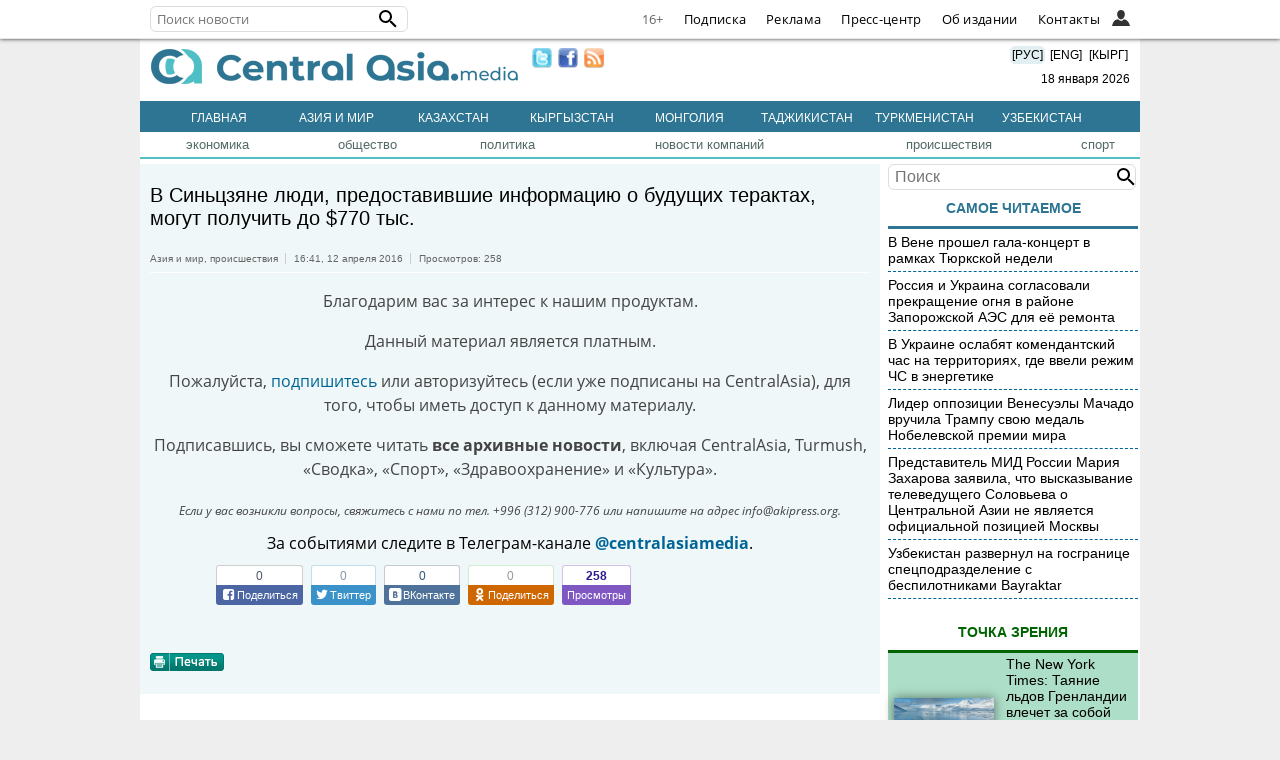

--- FILE ---
content_type: text/html; charset=UTF-8
request_url: https://centralasia.media/news:1118927/
body_size: 55737
content:
<!DOCTYPE HTML>
<html>

<head>
    <title>CentralAsia: В Синьцзяне люди, предоставившие информацию о будущих терактах, могут получить до $770 тыс.</title>
    <link type="image/png" href="/img/ca-icon.png" rel="icon">
    <meta name="viewport" content="width=device-width, initial-scale=1">
    <META http-equiv="content-type" content="text/html; charset=utf-8">
    <meta name='yandex-verification' content='404575365a7c71ae' />
    <meta name="apple-itunes-app" content="app-id=1136576705">
    <meta content="all" name="robots">
    <link rel='canonical' href='https://centralasia.media/news:1118927'>
            <meta content='article' property='og:type'>
            <meta content='В Синьцзяне люди, предоставившие информацию о будущих терактах, могут получить до $770 тыс.' name='keywords'>
            <meta content='В Синьцзяне люди, предоставившие информацию о будущих терактах, могут получить до $770 тыс.' name='description'>
            <meta name='twitter:card' content='summary_large_image'>
            <meta name='twitter:site' content='@Centrasia'/>
            <meta name='twitter:url' content='https://centralasia.media/news:1118927'/>
            <meta name='twitter:title' content='В Синьцзяне люди, предоставившие информацию о будущих терактах, могут получить до $770 тыс.'/>
            <meta name='twitter:image:src' content='https:/uiall-img/so_CANEWS.png'/>
            <meta name='twitter:description' content='В Синьцзяне люди, предоставившие информацию о будущих терактах, могут получить до $770 тыс.'/>

            <meta property='og:image' content='https:/uiall-img/so_CANEWS.png'/>
            <meta property='og:title' content='В Синьцзяне люди, предоставившие информацию о будущих терактах, могут получить до $770 тыс.'/>
            <meta property='og:url' content='https://centralasia.media/news:1118927'/>
            <meta property='og:description' content='В Синьцзяне люди, предоставившие информацию о будущих терактах, могут получить до $770 тыс.'/>
            <meta property='article:published_time' content='2016-04-12T16:41:03+06:00'>    <meta property="fb:app_id" content="1181946218862793" />
    <link rel="alternate" type="application/rss+xml" href="https://centralasia.media/rss/" title="CentralAsia RSS feeds">
    <script src="//st-1.akipress.org/js/jquery-1.11.2.min.js"></script>
    <script type='text/javascript' src='//st-1.akipress.org/js/lightbox3.min.js'></script>
    <link href='//st-1.akipress.org/css/lightbox_02.css' rel='stylesheet'>
    <link rel="stylesheet" href="/uiall-font/fontellokg/css/kg.css">
    <link href='/css/style.css?v1.5.1' rel='stylesheet'>
    <script src="/uiall-js/addtocopy2.js?version=1"></script>
    <script src="/js/calendar.js" type="text/javascript"></script>

    <script>
        (function(i, s, o, g, r, a, m) {
            i['GoogleAnalyticsObject'] = r;
            i[r] = i[r] || function() {
                (i[r].q = i[r].q || []).push(arguments)
            }, i[r].l = 1 * new Date();
            a = s.createElement(o),
                m = s.getElementsByTagName(o)[0];
            a.async = 1;
            a.src = g;
            m.parentNode.insertBefore(a, m)
        })(window, document, 'script', '//www.google-analytics.com/analytics.js', 'ga');
        ga('create', 'UA-179005-26', 'auto');
        ga('send', 'pageview');
    </script>

    <script async src="https://www.googletagmanager.com/gtag/js?id=G-ZMW4L3KL6T"></script>
    <script>
        window.dataLayer = window.dataLayer || [];

        function gtag() {
            dataLayer.push(arguments);
        }
        gtag('js', new Date());
        gtag('config', 'G-ZMW4L3KL6T');
    </script>
    <script async src='//online.akipress.org/counter/?getjs&v1_3'></script>
        <link rel='stylesheet' href='/uiall-css/aki_cast/2/css.css?1'>
        <script type='text/javascript' src='/uiall-css/aki_cast/2/js.js?11'></script>
        <link rel='stylesheet' type='text/css' href='/uiall-css/aki_gallery/aki_gallery.css?1'>
        <script src='/uiall-css/aki_gallery/aki_gallery.js?11'></script>
            <script>
        $(document).ready(function(d) {
            parametr = {
                auto: false,
                start: 0,
                intensiv: 5
            }
            d(".tophot li").mouseover(function() {
                if (d(this).hasClass("here")) {} else {
                    d(".tophot li").removeClass("here");
                    d(this).addClass("here");
                    bem = d(this).attr("id");
                    d(".main-hot .img:visible").fadeOut(300, function() {});
                    d("#imgfor" + bem).fadeIn(300)
                }
            });
            var myInterval = setInterval(triggerclick, parametr.intensiv * 1000);

            function triggerclick() {
                if (parametr.auto) {
                    ret = Math.floor(Math.random() * 3);
                } else {
                    (parametr.start < 3) ? parametr.start = parametr.start + 1: parametr.start = 0;
                    ret = parametr.start;
                }
                d(".tophot li:eq(" + ret + ")").trigger("mouseover");
            }
            d('.main-hot').mousemove(function() {
                clearInterval(myInterval)
            });
            d('.main-hot').mouseleave(function() {
                clearInterval(myInterval)
                myInterval = setInterval(triggerclick, parametr.intensiv * 1000)
            });
        });
    </script>
    <script src="/js/raySlider.js"></script>
    <script type="text/javascript">
        $(document).ready(function() {
            $("#events").raySlider({
                speed: 4500,
                auto: true
            });
            $("#showHideContent").click(function() {
                if ($(".content").is(":hidden")) {
                    $(".content").css({
                        "display": "table-row"
                    });
                } else {
                    $(".content").css({
                        "display": "none"
                    });
                }
                return false;
            });
            $("#newstext").addtocopy();
        });
    </script>
    <script>
        var akiv = "59427385.1768750054-9311563225dc5a23781f3e1a921cc7ab";

        function aki_st_ison() {
            try {
                return 'localStorage' in window && window['localStorage'] !== null;
            } catch (e) {
                console.warn("st off o_O");
                return false;
            }
        }

        function aki_st_set(k, v) {
            if (!aki_st_ison()) {
                return false;
            }
            try {
                localStorage["aki." + k] = v;
            } catch (e) {
                if (e == QUOTA_EXCEEDED_ERR) {
                    console.warn("st full >_<");
                    return false;
                }
            }
            return true;
        }

        function aki_st_get(k) {
            if (!aki_st_ison()) {
                return false;
            }
            var v = localStorage["aki." + k];
            if (v === null) {
                console.warn("st key null -_-");
                return false;
            }
            return v;
        }
        var akiuid = aki_st_get("uid");
        if (!akiuid && aki_st_set("uid", akiv)) {
            akiuid = akiv;
        }
    </script>
    <style>
        .tag-banner {
            text-align: center;
        }

        .tag-banner img {
            width: 100%;
            max-width: 700px;
            height: auto;
        }

        .special-text-block {
            padding: 20px;
            border-top: 1px solid #444;
            border-bottom: 1px solid #444;
            font-size: 0.9rem;
            margin: 10px 20px 30px;
        }

        .special-text-block a {
            color: #0414ce;
        }

        @media (max-width: 1005px) and (min-width: 761px) {
            .corona_map iframe {
                height: 800px;
            }
        }

        @media (max-width: 430px) {
            .corona_map iframe {
                height: 600px;
            }
        }

        @media (max-width: 744px) and (min-width: 431px) {
            .corona_map iframe {
                height: 750px;
            }
        }
    </style>
        <script async src="https://pagead2.googlesyndication.com/pagead/js/adsbygoogle.js?client=ca-pub-6608006647539426" crossorigin="anonymous"></script>
    <script>
        window.yaContextCb = window.yaContextCb || []
    </script>
    <script src="https://yandex.ru/ads/system/context.js" async></script>
</head>

<body>
    <script type="text/javascript">
    $(function() {
        const $menu = $('.l');
        $(document).mouseup(e => {
            if (!$menu.is(e.target) && $menu.has(e.target).length === 0) { // if the target of the click isn't the container nor a descendant of the container
                 $menu.find(".openCloseElem").each(function () {
                    document.getElementById(this.id).classList.add('nav-hide');
                });
            }
        });
	$(".openCloseElemBtn").click(function () { 
		var elem = $(this).next().attr("id");
            	var menuElem = document.getElementById(elem);
          	if(menuElem.className.indexOf('nav-hide') > 0) {
			$menu.find(".openCloseElem").each(function () {
                    		document.getElementById(this.id).classList.add('nav-hide');
                	});
-               	menuElem.classList.remove('nav-hide');
		} else {            
            		menuElem.classList.add('nav-hide');
          	}
        });
        /*$menu.mouseenter(function () {
            var elem = $(this).find(".openCloseElem").attr("id");
            var menuElem = document.getElementById(elem);
            menuElem.classList.remove('nav-hide');
        });
        $('.l').mouseleave(function () {
            var elem = $(this).find(".openCloseElem").attr("id");
            var menuElem = document.getElementById(elem);
            menuElem.classList.add('nav-hide');
        });*/
        var searchFieldWidth = 180;
        $(".crosstop-search input[type=text]").focusin(function () {
            if($(window).width() < 740) {
                $(".crosstop-search").animate({
                    "width": "100%",
                    "margin-left": 0
                });
                $(".cl").css({display: "none"});
            }
        });
        $(".crosstop-search input[type=text]").focusout(function (){
            if($(window).width() < 740) {
                $(".crosstop-search").animate({
                    "width": searchFieldWidth + "px",
                    "margin-left": "38px"
                });
                $(".cl").css({display: "block"});
            }       
    		});
    });
</script>
<style>
	.crosstop ul, .crosstop ul li {
		padding: 0;
		margin: 0;
		list-style: none;
	}
	.crosstop ul a {
		color: #000;
		text-decoration: none;
	}
	.crosstop-fixed {
		height: 38px;
	}
    .crosstop {
        margin: 0 auto;
        width: 100%;
        position: fixed;
        z-index: 11;
        height: 38px;
        line-height: 38px;
        background-color: #fff;
        border-bottom: 1px solid #e6e6e6;
        font-family: opensans;
        font-size: 13px;
        top:0;
        box-shadow: 0 0 4px rgba(0,0,0,0.8);
    }
    .crosstopBody {
        max-width:1000px; 
        margin:0 auto;
        position: relative;
    }
    .crosstop ul.menuRight {
        display: flex;
        justify-content: flex-end;
        float: right;
    }
    .crosstop .iconInHeader .user {
        background-image: url("/uiall-img/whoiswho/userFilled.svg");
        height: 18px;
        position: absolute;
        top: 10px;
        width: 18px;
        background-repeat: no-repeat;
        background-size: contain;
        cursor: pointer;
        right: 25px;
    }
    .crosstop .iconInHeader:hover .user {
        background-image:url("/uiall-img/whoiswho/user.svg");
    }
    .crosstop ul.menuRight > li {
        border-bottom: medium none transparent;
        color: #333;
        font-size: 1em;
        height: auto;
        letter-spacing: 0.3px;
        padding: 0 10px;
        line-height: 38px;
        display: inline;
    }
    .crosstop ul.menuRight > li a:hover {
        border-bottom: 2px solid #333;
    }
    #crosstop-enter-form, #crosstopUserInfo {
        position: absolute;
        width: 250px;
        right: 0;
        background-color: #fff;
        border: 1px solid #e6e6e6;
        border-top-width: 0;
        overflow: hidden;
        padding: 0;
        top: 38px;
        z-index: 99;
        line-height:1.5;
    }
    #crosstop-enter-form > div{
        padding:10px;
        overflow:hidden;
    }
    #crosstop-enter-form input[type="text"], #crosstop-enter-form input[type="password"] {
        width: 100%;
        border: 1px solid #CCC;
        box-sizing: border-box;
        -moz-box-sizing: border-box;
        -webkit-box-sizing: border-box;
        -ms-box-sizing: border-box;
        padding: 5px 10px;
        margin:5px 0;
        border-radius: 4px;
        -moz-border-radius: 4px;
        -webkit-border-radius: 4px;
        -khtml-border-radius: 4px;
    }
    #crosstop-enter-form input[type="submit"]{
        background: #d32323;
        color: white;
        float: left;
        padding: 10px 15px;
        border: none;
    }
    #crosstop-enter-form input[type="submit"]:hover{
        background: #FC7573;
    }
    #crosstop-enter-form > div > div{
        float:right;
    }
    #crosstop-enter-form > div > div > div > a{
        font-size: 11px!important;
        line-height: 1.5;
    }
    .crosstop-search {
        float: left;
        margin: 6px 0 6px 0;   
        width: 250px;
	line-height: 1;
    }
    .crosstop-search form {
        -webkit-box-sizing: border-box;
        -moz-box-sizing: border-box;
        box-sizing: border-box;
        margin: 0;
        background: transparent;
        position: relative;
        line-height: 16px;
        color: #000;
        display: inline-block;
        width:100%;
    }
    .crosstop-search input[type="text"] {
        font-family: inherit;
        font-size: 1em;
        line-height: 18px;
        display: inline-block;
        padding: 3px 0 3px 6px;
        border: 1px solid #ddd;
        border-radius: 6px;
        width: 100%;
        background-color: #fff;
    }
    .crosstop-search button {
        display: inline-block;
        position: absolute;
        top: 1px;
        right: 0;
        vertical-align: middle;
        overflow: visible;
        background: transparent;
        border: 0 none;
        margin: 0;
        padding: 0;
        cursor: pointer;
        outline: 0;
        -webkit-appearance: button;
    }
    .crosstop .nav svg { width:24px; height:24px; }
    .crosstop .nav button, .crosstop .iconInHeader {
        position: absolute;
        z-index: 1;
        overflow: visible;
        background: transparent;
        border: 0 none;
        padding: 0;
        cursor: pointer;
        outline: 0;
        -webkit-appearance: button;
        height: 38px;
        width: 50px;
        margin: 0 0 0 -15px;
        line-height: 1;
    }
    .crosstop .nav .sr-only {
        position: absolute;
        width: 1px;
        height: 1px;
        margin: -1px;
        overflow: hidden;
        padding: 0;
        border: 0 none;
        clip: rect(0px,0px,0px,0px);
    }
    .crosstop .nav .projects-nav {
        width: 500px;
        max-width: 100%;
        max-height: 100%;
        position: absolute;
        top: 38px;
        left: 0;
        z-index: 1;
    }
    .crosstop .nav ul.menu-row {
        margin: 0;
        padding: 14px 10px 4px;
        border: 1px solid rgba(97,97,97,0.2);
        overflow: hidden;
        background-color:#fff;
    }
    .crosstop .nav ul.menu-row:first-child {
        border-bottom: 1px solid #e6e6e6;
        border-top: none;
    }
    .crosstop .nav ul.menu-row:last-child {
        padding-top: 8px;
        padding-bottom: 10px;
        border-top: none;
    }
    .crosstop .nav ul.menu-row li {
        float: left;
        width: 50%;
    }
    .crosstop .nav ul.menu-row a, #crosstopUserInfo ul li {
        color: #616161;
        display: block;
        padding: 4px 0;
        margin: 0 8px;
        line-height: 22px;
    }
    .crosstop .nav ul.menu-row a:hover {
        color: #333;
    }
    .crosstop .nav-hide {
        display: none;
    }
    .crosstop .av {
        width: auto;
        height: 36px;
        border-radius: 50%;
        margin: 2px;
        cursor: pointer;
    }
    #crosstopUserInfo {
        width: auto;
        padding: 10px;
    }
    .crosstop .bold {
        font-weight: bold;
    }
    .crosstop .age {
    	color: #666!important;
    }
@font-face {font-family:"opensans";font-weight: normal;src: url(https://st-1.akipress.org/uiall-font/fonts/wfo-OpenSans-Regular.woff);font-display: swap;}
@font-face {font-family:"opensans";font-weight: bold;src: url(https://st-1.akipress.org/uiall-font/fonts/wfo-OpenSans-Bold.woff);font-display: swap;}
@font-face {font-family:"opensans";font-style:italic;src: url(https://st-1.akipress.org/uiall-font/fonts/wfo-OpenSans-Italic.woff);font-display: swap;}
    @media (max-width: 1500px) {
        .crosstopBody { width: 100%; }
        .crosstopBody > div { margin: 0 10px; }
         
    }
    @media (max-width: 1040px) {
        .hideLink { display: none!important; }
    }
    @media (max-width: 740px) {
        .crosstop-search { width: 130px; }
    }

</style>
<div class='crosstop-fixed'><div class='crosstop'>
<div class='crosstopBody'>
<div>


<div  class='crosstop-search'><form method='POST' action='/news:1118927/'><input type='text' name='find' placeholder='Поиск новости' value=''><button title='Поиск новости' type='submit' role='button'><svg style='width:24px;height:24px;display:block;' viewBox='0 0 24 24' xmlns='http://www.w3.org/2000/svg'><path d='M9.5,3A6.5,6.5 0 0,1 16,9.5C16,11.11 15.41,12.59 14.44,13.73L14.71,14H15.5L20.5,19L19,20.5L14,15.5V14.71L13.73,14.44C12.59,15.41 11.11,16 9.5,16A6.5,6.5 0 0,1 3,9.5A6.5,6.5 0 0,1 9.5,3M9.5,5C7,5 5,7 5,9.5C5,12 7,14 9.5,14C12,14 14,12 14,9.5C14,7 12,5 9.5,5Z'></path></svg></button></form></div>
<ul class='menuRight'>
	<li class='cl age'>16+</li>
	<li class='hideLink'><a href='//subscribe.akipress.org/?place=crosstop'>Подписка</a></li>
	<li class='hideLink'><a href='//reklama.akipress.org/'>Реклама</a></li>
	<li class='hideLink'><a href='//presscenter.akipress.org/?place=crosstop'>Пресс-центр</a></li>
   
	<li class='hideLink'><a href='/disclamer/?place=crosstop'>Об издании</a></li>
	<li class='hideLink'><a href='/about/?place=crosstop'>Контакты</a></li>
	 <li class='l cl'>
		<button class='iconInHeader openCloseElemBtn'><span class='user'></span></button> 
		<div id='crosstopAuth' class='openCloseElem nav-hide'>            
			<form id='crosstop-enter-form' method='POST' action='/yellow.aki/regauth1.php'>
				<input type='hidden' name='_import_redirect' value='centralasia.media/news:1118927/'>
				<div>
					<input type='text' name='_am' placeholder='Email' value=''>
				 	<input type='password' name='_ap' placeholder='Пароль' value=''>
					<p style='margin: 5px 0;'><input type='checkbox' name='_ar' >Чужой компьютер</p>
					<input type='submit' class='crosstop-auth' value='войти'> 
					<div>
						<div><a href='/news:1118927//account/#forg'>Забыл пароль?</a></div>
						<div><a href='/news:1118927//account/#reg'>Регистрация</a></div>
					</div>
					<div style='clear: both'></div>
				</div>				
			</form>
		</div>						
	</li>
</ul>
</div>
</div>
</div>
</div>
    <style>
        .crosstop {
            z-index: 10;
        }
    </style>
    <div class="wrapper">
        <ins data-revive-zoneid="234" data-revive-ct0="INSERT_ENCODED_CLICKURL_HERE" data-revive-id="64c128dda166fb7995676143ecac3c66"></ins>        <div class='header' id='header'>
            <div class="logo">
                <a href="/"><img border="0" alt="CentralAsia.media" src="/img/centralasia.png"></a>
                <div class="adaptmenu">
                    <ul>
                        <li class='noactive' style='color:#fff;'><a href="/">Главная</a></li>
                        <li class='noactive'>
		    <a href='/country:5/' >Азия и мир</a>
		</li><li class='noactive'>
		    <a href='/country:1/' >Казахстан</a>
		</li><li class='noactive'>
		    <a href='/country:4/' >Кыргызстан</a>
		</li><li class='noactive'>
		    <a href='/country:7/' >Монголия</a>
		</li><li class='noactive'>
		    <a href='/country:2/' >Таджикистан</a>
		</li><li class='noactive'>
		    <a href='/country:6/' >Туркменистан</a>
		</li><li class='noactive'>
		    <a href='/country:3/' >Узбекистан</a>
		</li>                    </ul>
                </div>
            </div>
            <div class='lnmob'>
                <span class="langchange" onclick="window.location='/'" style="background: #e1eff3;">[РУС]</span>
                <span class="langchange" onclick="window.location='//akipress.com'">[ENG]</span>
                <span class="langchange" onclick="window.location='//barakelde.org'">[КЫРГ]</span>
                <div style="padding:10px 0 5px 0"></a>&nbsp;&nbsp;18&nbsp;января&nbsp;2026</div>
            </div>
            <div style='margin:10px;'>
                <a href="//twitter.com/Centrasia" target="_blank"><img border="0" width="20" src="/img/twitter.png" style="float: left; padding: 0 3px;"></a>
                <a href="//www.facebook.com/centralasian" target="_blank"><img border="0" width="20" src="/img/facebook.png" style="float: left; padding: 0 3px;"></a>
                <a href="/rss/"><img border="0" width="20" src="/img/rss.jpg" style="float: left; padding: 0 3px;"></a>
            </div>
        </div>
                <div>
            <div class="regmenu">
                <ul>
                    <li class='noactive' style='color:#fff;'><a href="/">Главная</a></li>
                    <li class='noactive' style='color:#fff;'>
            <a href='/country:5' >Азия и мир</a>
        </li><li class='noactive' style='color:#fff;'>
            <a href='/country:1' >Казахстан</a>
        </li><li class='noactive' style='color:#fff;'>
            <a href='/country:4' >Кыргызстан</a>
        </li><li class='noactive' style='color:#fff;'>
            <a href='/country:7' >Монголия</a>
        </li><li class='noactive' style='color:#fff;'>
            <a href='/country:2' >Таджикистан</a>
        </li><li class='noactive' style='color:#fff;'>
            <a href='/country:6' >Туркменистан</a>
        </li><li class='noactive' style='color:#fff;'>
            <a href='/country:3' >Узбекистан</a>
        </li>                </ul>
            </div>
        </div>
        <table class='TOPMENU' width='1000' cellspacing='0' cellpadding='0'>
    <tr><td ><a href='/category:1/'>экономика</a></td><td ><a href='/category:2/'>общество</a></td><td ><a href='/category:3/'>политика</a></td><td ><a href='/category:4/'>новости компаний</a></td><td ><a href='/category:6/'>происшествия</a></td><td ><a href='/category:8/'>спорт</a></td></tr>
</table>                <div><div id="maincontent"><div class="blocks article-text-1118927">
	<div class="gg"><ins data-revive-zoneid="73" data-revive-ct0="{clickurl_enc}" data-revive-id="64c128dda166fb7995676143ecac3c66"></ins></div>
	<div style="font-size: 20px;margin:10px 0 15px 0;">
                В Синьцзяне люди, предоставившие информацию о будущих терактах, могут получить до $770 тыс.</div>
	<ul class='newsToolbar'>
  		<li style='padding:0 4px 0 0; border-left:none;'><a href='/country:5/'>Азия и мир</a>, <a  href='/category:6/'>происшествия</a></li>
		<li>16:41,&nbsp;12 апреля 2016</li>
		<li>Просмотров:&nbsp;258</li>
					</ul>
	<div class='newstext' id='newstext'><div style='text-align:center;color:#444;'>
      <p>Благодарим вас за интерес к нашим продуктам.</p>
      <p>Данный материал является платным.</p>
      <p>Пожалуйста, <a href='http://subscribe.akipress.org/' target='blank'>подпишитесь</a> или авторизуйтесь (если уже подписаны на CentralAsia), для того, чтобы иметь доступ к данному материалу.</p>
	<p>Подписавшись, вы сможете читать <b>все архивные новости</b>, включая CentralAsia, Turmush, «Сводка», «Спорт», «Здравоохранение» и «Культура».</p>
      <i style='font-size: 0.75rem;'>Если у вас возникли вопросы, свяжитесь с нами по тел. +996 (312) 900-776 или напишите на адрес info@akipress.org.</i>
      <!--# include virtual="/aki6/embed-subs.php?news:1118927/&inpack=3" wait="yes"-->
      </div><div style='text-align: center;margin: 0.5em auto;'>За событиями следите в Телеграм-канале <a href='https://t.me/centralasiamedia'><strong>@centralasiamedia</strong></a>.</div></div><div class='share-aki-btns aki-show-mobile small-aki-btns '>
                <script>
                    var news = {"thumb":"https:\/uiall-img\/so_CANEWS.png","title":"\u0412 \u0421\u0438\u043d\u044c\u0446\u0437\u044f\u043d\u0435 \u043b\u044e\u0434\u0438, \u043f\u0440\u0435\u0434\u043e\u0441\u0442\u0430\u0432\u0438\u0432\u0448\u0438\u0435 \u0438\u043d\u0444\u043e\u0440\u043c\u0430\u0446\u0438\u044e \u043e \u0431\u0443\u0434\u0443\u0449\u0438\u0445 \u0442\u0435\u0440\u0430\u043a\u0442\u0430\u0445, \u043c\u043e\u0433\u0443\u0442 \u043f\u043e\u043b\u0443\u0447\u0438\u0442\u044c \u0434\u043e $770 \u0442\u044b\u0441.","url":"https:\/\/centralasia.media\/news:1118927"};
                    var api_id = "770731229642973";
                </script>

                <iframe src="https://www.facebook.com/plugins/like.php?href=https://centralasia.media/news:1118927&width=62&layout=box_count&action=like&size=small&share=false&height=65&appId=770731229642973" width="62" height="65" style="border:none;overflow:hidden" scrolling="no" frameborder="0" allowfullscreen="true" allow="autoplay; clipboard-write; encrypted-media; picture-in-picture; web-share"></iframe>

                <div>
                    <div id="facebook_share_counter_block"><span>0</span><div class="share-arrow-down"></div></div>
                    <a href="javascript:void(0);" class="fontello-icon-facebook-1 facebook_share_btn" id="facebook_share_btn"><span>Поделиться</span></a>
                </div>
                <div>
                    <div id="twitter_share_counter_block"><span>0</span><div class="share-arrow-down"></div></div>
                    <a href="javascript:void(0);" id="twitter_share_btn" class="fontello-icon-twitter-3 twitter_share_btn"><span>Твиттер</span></a>
                </div>
                <div>
                    <div id="vk_share_counter_block"><span>0</span><div class="share-arrow-down"></div></div>
                    <a href="javascript:void(0);" id="vk_share_btn" class="fontello-icon-vkontakte-rect-1 vk_share_btn"><span>ВКонтакте</span></a>
                </div>
                <div>
                    <div id="ok_share_counter_block"><span>0</span><div class="share-arrow-down"></div></div>
                    <a href="javascript:void(0);" id="ok_share_btn" class="fontello-icon-odnoklassniki ok_share_btn"><span>Поделиться</span></a>
                </div>	
                <div>
                    <div id="view_counter_block"><span>258</span><div class="share-arrow-down"></div></div>
                    <a href="javascript:void(0);" id="view_btn"><span>Просмотры</span></a>
                </div>
            </div>
            <button class="share-fab aki-visible-xs aki-visible-sm" id="aki_share_fab" data-url="https://centralasia.media/news:1118927" data-lang="ru">
                <span></span>
            </button><div style='padding: 10px 0;'>
                <a target='blank'  href='/print:1118927'>
                    <img border='0' alt='print' src='//st-1.akipress.org/akipress.com/print_rus.png'>
                </a>
            </div><div class='ggInNews'>
                    <ins data-revive-zoneid='104' data-revive-ct0='{clickurl_enc}' data-revive-id='64c128dda166fb7995676143ecac3c66'></ins>
                </div>
					<div id='id-C-A-1716114-8-1'></div>
					<script>window.yaContextCb.push(()=>{
					Ya.Context.AdvManager.renderWidget({
						renderTo: 'id-C-A-1716114-8-1',
						blockId: 'C-A-1716114-8'
					})
					})</script>
				</div>
<div id='scroll_load_aki_news'>
</div>

    <div id="aki_native_ad_cont">
        <a target="_top" href="javascript:;"></a>
        <script type="text/javascript" src="/uiall-js/aki_native.js"></script>
        <script type="text/javascript">
            var aki_n_a_v_n = readCookie("aki_n_a_v_n");
            if (aki_n_a_v_n == null) {
                createCookie("aki_n_a_v_n", 1, 24, "ca-news.org");
            } else {
                if (aki_n_a_v_n >= 100) {
                    aki_n_a_v_n = 0;
                }
                createCookie("aki_n_a_v_n", ++aki_n_a_v_n, 24, "ca-news.org");
            }
        </script>
                <link rel="stylesheet" type="text/css" href="/uiall-css/aki_native.css">
        <script type="text/javascript"
                src="//bulbul.kg/native_ad/?aki_navn=1&aki_navid=&pid=9&t=1768750054&owner=centralasia.media&referer=centralasia.media/news:1118927/&zone=newstext&nid=1118927"></script>
            </div>
<script type="text/javascript">
	var scrollLoadBannerPos = 2;
    function akiNewsScrollLoad(targetId, projectId, newsId, from, newsTitle, loadUrl, newsBodyClassNames, limit) {
        //Keep declared with empty body if you don't need extra actions after loading
        function actionsOnScrollLoad(newsId) {

        }
        function change_url(page, url) {
            if (typeof (history.pushState) != 'undefined') {
                var obj = { Page: page, Url: url };
                history.pushState(obj, obj.Page, obj.Url);
                //          history.replaceState({}, '', obj.Url);
            }
        }

        function load_news(){
            var loader = $('<div/>', {'class': 'lds-dual-ring'});
            var newsItem = $('<div/>', {'class': newsBodyClassNames});
            newsItem.append(loader);
            targetCont.append(newsItem);
            newsLoading = true;
            var newsIds = [];
            for(var i=0;i<newsList.length;i++){
                newsIds.push(newsList[i].id);
                //console.log(i+":"+newsCurrent+": "+newsList[i].id);
            }
            $.ajax({
                url: loadUrl,
                method: 'GET',
                data: {pid: projectId, nids: newsIds.join(",")},
                dataType: 'json'
            }).done(function(data) {
                if(data.success) {
                    newsItem.removeClass('scroll-loading').html(data.html);
                    newsList[newsLoadedCnt] = {id: data.id, title: data.title, top: newsItem.offset().top, bot: (newsItem.offset().top + newsItem.height()), urlp: newsUrlSuff};
                    actionsOnScrollLoad(data.id);
                    newsLoadedCnt++;
                    newsLoading = false;
			//Show banner at pos
			  var scrollLoadBannerEl = $(".scroll-load-banner.pos-"+scrollLoadBannerPos);
			  if(scrollLoadBannerEl.length > 0 && newsLoadedCnt == scrollLoadBannerPos) {
				  $(scrollLoadBannerEl).insertAfter(newsItem);
				  scrollLoadBannerEl.css("display", "block");
			  }
                } else {
                    newsItem.removeClass('scroll-loading').empty();
                }
            }).fail(function() {
                newsItem.removeClass('scroll-loading').empty();
            });
        }

        var windowHeight = $(window).height();
        var scrollCenter = $(window).scrollTop() + window.innerHeight/2;
        var targetCont = $(targetId);
        if(targetCont === undefined || targetCont.length === 0) {
            return;
        }
        var newsLimit = limit!==undefined?limit:3;//Default is 3
        var newsLoadedCnt = 1;
        var scrollTop = 0;
        var isBottom = 0;
        var newsLoading = false;
        var newsList = [];
        var newsVisited = [];
        var targetOffTop = targetCont.offset().top;
        newsList[0] = {id: newsId, title: newsTitle, top: 0, bot: targetOffTop, urlp: '/'+location.search};
        var newsCurrent = 0;
        var newsUrlSuff = '/?from='+from+'&place=newsload';
        var newsLastChanged = 0;
        if(newsBodyClassNames===undefined) {
            newsBodyClassNames = 'aki-news-item';//Default class name for news item
        }

        $(window).scroll(function() {
            scrollTop = parseInt($(this).scrollTop());
            scrollCenter = scrollTop + windowHeight/2;
            isBottom = targetOffTop + targetCont.outerHeight() - windowHeight - 100;

            if(newsLoadedCnt < newsLimit && scrollTop >= isBottom && !newsLoading) {
                load_news();
            }
            for(var i = 0; i < newsList.length; i++) {
                if(scrollCenter > newsList[i].top && scrollCenter < newsList[i].bot) {
                    newsCurrent = i;
                    if(newsLastChanged !== newsCurrent) {
                        document.title = newsList[i].title;
                        var newsLng = '/news:';
                        change_url(newsList[i].title,  newsLng + (newsList[i].id) + newsList[i].urlp);
                        newsLastChanged = i;
                        if(newsVisited[newsList[i].id] !== 1) {
									online_func();
			            		ga('send', 'pageview', '/news:' + newsList[i].id + newsUrlSuff);
			            		aki_news_view_inc("/global--api/news/counter/views.php", projectId, newsList[i].id);
		                		newsVisited[newsList[i].id] = 1;
	                		}
                    }
                    break;
                }
            }
        });
    }
    $(document).ready(function() {
        akiNewsScrollLoad("#scroll_load_aki_news", 9, '1118927', 'centralasia', 'В Синьцзяне люди, предоставившие информацию о будущих терактах, могут получить до $770 тыс.', '/load/');
        /*var id = '1118927';
        if(id) {
            var hasRead_ca = localStorage.getItem('hasRead_ca');
            hasRead_ca = (hasRead_ca) ? JSON.parse(hasRead_ca) : [];
            console.log(hasRead_ca);
            if (!hasRead_ca.includes(id)) {
                hasRead_ca.push(id); //console.log(hasRead_ca);
                localStorage.setItem("hasRead_ca", JSON.stringify(hasRead_ca));
            }
        }*/
		$('.spoiler_text').hide(); $('.spoiler_title').click(function () { $(this).next().toggle(); $(this).parent('.spoiler').toggleClass('spoiler_open'); }); $('#convform-form .panel-body').hide(); $('.panel-header.convform-header').click(function () { $('#convform-form .panel-body').toggle(); $(this).toggleClass('open'); }); if (window.location.hash == '#exchange') { $('html, body').stop().animate({ 'scrollTop': $('#exchange').offset().top - 30 }, 200, 'swing'); } 
    });
</script>


</div>
	<div id="sidebar">
	<style>
	.search-right {
		position:relative;
	}
	.search-right input[name="query"] {
		font-family: inherit;
		font-size: 16px;
		line-height: 18px;
		display: inline-block;
		padding: 3px 0 3px 6px;
		border: 1px solid #ddd;
		border-radius: 6px;
		width: 96%;
	} 
	.search-right button {
		display:inline-block;
		position:absolute;
		top:1px;
		right:0;
		vertical-align:middle;
		overflow:visible;
		background:transparent;
		border:0 none;
		margin:0;
		padding:0;
		cursor:pointer;
		outline:0;
		-webkit-appearance:button;
	}
	</style>
	<div class="search-right">
		<form method="get" action="/search/" >
			<input type="hidden" name="place" value="canews-right"><input type="text" name="query" placeholder="Поиск" value="">
			<button title="Поиск" class="btn" type="submit" role="button">
				<svg style="width:24px;height:24px;display:block;" viewBox="0 0 24 24" xmlns="http://www.w3.org/2000/svg"><path d="M9.5,3A6.5,6.5 0 0,1 16,9.5C16,11.11 15.41,12.59 14.44,13.73L14.71,14H15.5L20.5,19L19,20.5L14,15.5V14.71L13.73,14.44C12.59,15.41 11.11,16 9.5,16A6.5,6.5 0 0,1 3,9.5A6.5,6.5 0 0,1 9.5,3M9.5,5C7,5 5,7 5,9.5C5,12 7,14 9.5,14C12,14 14,12 14,9.5C14,7 12,5 9.5,5Z"></path></svg>
			</button>
		</form>
	</div>
	<div class="gg"><ins data-revive-zoneid="2" data-revive-ct0="{clickurl_enc}" data-revive-id="64c128dda166fb7995676143ecac3c66"></ins></div>			<div id="adfox_167023531812122702"></div>
		<script>
			window.yaContextCb.push(()=>{
				Ya.adfoxCode.createAdaptive({
					ownerId: 375321,
					containerId: 'adfox_167023531812122702',
					params: {
						pp: 'g',
						ps: 'gdhd',
						p2: 'hyni'
					}
				}, ['desktop'], {
					tabletWidth: 830,
					phoneWidth: 480,
					isAutoReloads: false
				})
			})
		</script>
			<div class='most'>
                <div>
                    <div class='panel-header'>Самое читаемое</div>
                    <div class='clear'></div>
                </div>
                <div class='most-list'>
                    <div class='most-popular-list'><div style='border-bottom:1px dashed #006596; padding: 5px 0;'>
                        <a href='/news:2396387/?from=canews&place=topread'>
                            В Вене прошел гала-концерт в рамках Тюркской недели
                        </a>
                        <span style='color:#1C6295;font-size:9px;'>
                        </span>
				    </div><div style='border-bottom:1px dashed #006596; padding: 5px 0;'>
                        <a href='/news:2398206/?from=canews&place=topread'>
                            Россия и Украина согласовали прекращение огня в районе Запорожской АЭС для её ремонта 
                        </a>
                        <span style='color:#1C6295;font-size:9px;'>
                        </span>
				    </div><div style='border-bottom:1px dashed #006596; padding: 5px 0;'>
                        <a href='/news:2397607/?from=canews&place=topread'>
                            В Украине ослабят комендантский час на территориях, где ввели режим ЧС в энергетике
                        </a>
                        <span style='color:#1C6295;font-size:9px;'>
                        </span>
				    </div><div style='border-bottom:1px dashed #006596; padding: 5px 0;'>
                        <a href='/news:2397641/?from=canews&place=topread'>
                            Лидер оппозиции Венесуэлы Мачадо вручила Трампу свою медаль Нобелевской премии мира
                        </a>
                        <span style='color:#1C6295;font-size:9px;'>
                        </span>
				    </div><div style='border-bottom:1px dashed #006596; padding: 5px 0;'>
                        <a href='/news:2397686/?from=canews&place=topread'>
                            Представитель МИД России Мария Захарова заявила, что высказывание телеведущего Соловьева о Центральной Азии не является официальной позицией Москвы
                        </a>
                        <span style='color:#1C6295;font-size:9px;'>
                        </span>
				    </div><div style='border-bottom:1px dashed #006596; padding: 5px 0;'>
                        <a href='/news:2397726/?from=canews&place=topread'>
                            Узбекистан развернул на госгранице спецподразделение с беспилотниками Bayraktar
                        </a>
                        <span style='color:#1C6295;font-size:9px;'>
                        </span>
				    </div></div></div></div><div class="gg"><ins data-revive-zoneid="16" data-revive-ct0="{clickurl_enc}" data-revive-id="64c128dda166fb7995676143ecac3c66"></ins></div>		 
				<div class='panel-header' style='color: #006400; border-bottom: 3px solid #006400;'>точка зрения</div><table class='view'><tr>
                    <td><img class='img' width='100px' border='0' src='//st-1.akipress.org/cdn-st-0/qhn/F/3853437.158e62469a3b3e217bf31b23d2174fe7.250.jpg'>
                    <td><a href='/news:2397012/?from=canews&place=viewpoint'>The New York Times: Таяние льдов Гренландии влечет за собой климатические, экономические и геополитические последствия для всего мира</a><tr>
                    <td><img class='img' width='100px' border='0' src='//st-1.akipress.org/cdn-st-0/qhn/E/3850557.281a75d0bd705630c14501554770f3ae.250.jpg'>
                    <td><a href='/news:2395966/?from=canews&place=viewpoint'>Организация тюркских государств быстро становится важнейшим инструментом взаимодействия в Центральной Азии, - The National Interest</a><tr>
                    <td><img class='img' width='100px' border='0' src='//st-1.akipress.org/cdn-st-0/qhn/C/3846351.ace6ba9035a0f208e16ab6907ac52e3b.250.jpg'>
                    <td><a href='/news:2394784/?from=canews&place=viewpoint'>«Война изменится до неузнаваемости». Полковник Генштаба России — об уроках военных действий в Украине, переменах в армии и оружии будущего</a></table>		
    <div class='ui-exchange'>
        <div class='ui-exchange-title'>Курс валют</div>
        <div class='c ui-exchange-l'></div>
        <div class='ui-exchange-cell' style='width:15%;'>&nbsp;</div>
        <div class='ui-exchange-cell'><div class='ui-sprite ui-sprite-eu' style='margin:6px auto;'></div></div>
        <div class='ui-exchange-cell'><div class='ui-sprite ui-sprite-usd' style='margin:6px auto;'></div></div>
        <div class='ui-exchange-cell'><div class='ui-sprite ui-sprite-cny' style='margin:6px auto;'></div></div>
        <div class='ui-exchange-cell'><div class='ui-sprite ui-sprite-rub' style='margin:6px auto;'></div></div>
        <div class='c ui-exchange-l'></div>
        <div class='ui-exchange-cell' style='width:15%;'><div class='ui-sprite ui-sprite-kgz' style='margin:6px auto;'></div></div>
        <div class='ui-exchange-cell'>101.53</div>
        <div class='ui-exchange-cell'>87.45</div>
        <div class='ui-exchange-cell'>12.55</div>
        <div class='ui-exchange-cell'>1.12</div>
        <div class='c ui-exchange-l'></div>
        <div class='ui-exchange-cell' style='width:15%;'><div class='ui-sprite ui-sprite-kaz' style='margin:6px auto;'></div></div>
        <div class='ui-exchange-cell'>463.05</div>
        <div class='ui-exchange-cell'>466.22</div>
        <div class='ui-exchange-cell'>64.06</div>
        <div class='ui-exchange-cell'>7.61</div>
        <div class='c ui-exchange-l'></div>
        <div class='ui-exchange-cell' style='width:15%;'><div class='ui-sprite ui-sprite-tj' style='margin:6px auto;'></div></div>
        <div class='ui-exchange-cell'></div>
        <div class='ui-exchange-cell'></div>
        <div class='ui-exchange-cell'></div>
        <div class='ui-exchange-cell'></div>
        <div class='c ui-exchange-l'></div>
        <div class='ui-exchange-cell' style='width:15%;'><div class='ui-sprite ui-sprite-uz' style='margin:6px auto;'></div></div>
        <div class='ui-exchange-cell'>3286.53</div>
        <div class='ui-exchange-cell'>2888.39</div>
        <div class='ui-exchange-cell'>446.81</div>
        <div class='ui-exchange-cell'>42.81</div>
        <div class='c ui-exchange-l'></div>
        <div class='ui-exchange-cell' style='width:15%;'><div class='ui-sprite ui-sprite-tm' style='margin:6px auto;'></div></div>
        <div class='ui-exchange-cell'>4.17</div>
        <div class='ui-exchange-cell'>3.50</div>
        <div class='ui-exchange-cell'>0.53</div>
        <div class='ui-exchange-cell'>0.06</div>
        <br class='c'>
    </div>        <div style ='margin-bottom:3px;'>
            <div class="panel-header">архив</div>
            <div id="rcalendar"></div>
            <script language='JavaScript' type='text/javascript'>ReLoad("/calendar.php","");</script>
        </div>
        		 

	</div>
</div>
    </div>
    <div class="wrapper">
                    <div id="adfox_167047631687577772"></div>
            <script>
                window.yaContextCb.push(() => {
                    Ya.adfoxCode.createAdaptive({
                        ownerId: 375321,
                        containerId: 'adfox_167047631687577772',
                        params: {
                            pp: 'g',
                            ps: 'gdhd',
                            p2: 'hyqv'
                        }
                    }, ['desktop'], {
                        tabletWidth: 830,
                        phoneWidth: 480,
                        isAutoReloads: false
                    })
                })
            </script>
                    </div>
    <div class="footer wrapper">
        <div> <!-- WWW.NET.KG , code for http://www.ca-news.org -->
            <a href="http://www.net.kg/">
                <script language="javascript">
                    java = "1.0";
                    java1 = "" + "refer=" + escape(document.referrer) + "&page=" +
                        escape(window.location.href);
                    document.cookie = "astratop=1; path=/";
                    java1 += "&c=" + (document.cookie ? "yes" : "now");
                </script>
                <script language="javascript1.1">
                    java = "1.1";
                    java1 += "&java=" + (navigator.javaEnabled() ? "yes" : "now")
                </script>
                <script language="javascript1.2">
                    java = "1.2";
                    java1 += "&razresh=" + screen.width + 'x' + screen.height + "&cvet=" +
                        (((navigator.appName.substring(0, 3) == "Mic")) ?
                            screen.colorDepth : screen.pixelDepth)
                </script>
                <script language="javascript1.3">
                    java = "1.3"
                </script>
                <script language="javascript">
                    java1 += "&jscript=" + java + "&rand=" + Math.random();
                    document.write("<a href='http://www.net.kg/?fromsite=174' target='_blank'><img " +
                        " src='//www.net.kg/img.php?id=174&" + java1 + "&' border=0 alt='WWW.NET.KG' width='88' height='31'></a>")
                </script>
                <noscript><a href="http://www.net.kg/?fromsite=174" target="_blank"><img src="//www.net.kg/img.php?id=174" border=0 alt="WWW.NET.KG" width='88' height='31'></a></noscript>
            </a>
            <!-- /WWW.NET.KG -->
            <br>
            <!--LiveInternet counter-->
            <script type="text/javascript">
                <!--
                document.write("<a href='http://www.liveinternet.ru/click' " +
                    "target=_blank><img src='//counter.yadro.ru/hit?t14.11;r" +
                    escape(document.referrer) + ((typeof(screen) == "undefined") ? "" :
                        ";s" + screen.width + "*" + screen.height + "*" + (screen.colorDepth ?
                            screen.colorDepth : screen.pixelDepth)) + ";u" + escape(document.URL) +
                    ";" + Math.random() +
                    "' alt='' title='LiveInternet'" +
                    "border=0 width=88 height=31><\/a>") //
                -->
            </script><!--/LiveInternet-->
            <br>
                        <!-- Yandex.Metrika informer --> <a href="https://metrika.yandex.ru/stat/?id=8143930&amp;from=informer" target="_blank" rel="nofollow"><img src="https://informer.yandex.ru/informer/8143930/3_0_99C0E1FF_79A0C1FF_0_pageviews" style="width:88px; height:31px; border:0;" alt="Яндекс.Метрика" title="Яндекс.Метрика: данные за сегодня (просмотры, визиты и уникальные посетители)" class="ym-advanced-informer" data-cid="8143930" data-lang="ru" /></a> <!-- /Yandex.Metrika informer --> <!-- Yandex.Metrika counter -->
            <script type="text/javascript">
                (function(m, e, t, r, i, k, a) {
                    m[i] = m[i] || function() {
                        (m[i].a = m[i].a || []).push(arguments)
                    };
                    m[i].l = 1 * new Date();
                    k = e.createElement(t), a = e.getElementsByTagName(t)[0], k.async = 1, k.src = r, a.parentNode.insertBefore(k, a)
                })(window, document, "script", "https://mc.yandex.ru/metrika/tag.js", "ym");
                ym(8143930, "init", {
                    clickmap: true,
                    trackLinks: true,
                    accurateTrackBounce: true
                });
            </script> <noscript>
                <div><img src="https://mc.yandex.ru/watch/8143930" style="position:absolute; left:-9999px;" alt="" /></div>
            </noscript> <!-- /Yandex.Metrika counter -->
        </div>
        <div>&copy; CentralAsia 2007-2026.<br>Все права защищены и охраняются законом. Любое использование материалов сайта допустимо при условии наличия активной гиперссылки на <a href='//centralasia.media/' style='color:#000;text-decoration:underline;'>CentralAsia</a>, за исключением материалов, опубликованных на ленте новостей - Кыргызстан, а также касающихся КР.<br>Редакция не несет ответственности за достоверность информации, опубликованной в рекламных объявлениях.<br>Редакция может не разделять мнения авторов статей в рубрике "Анализы и комментарии".</div>
        <div>Наш адрес:Кыргызстан, г.Бишкек,<br>проспект Чынгыза Айтматова, 299/5<br><br><a href="mailto:canews@asia.com">canews@asia.com</a></div>
    </div>
        <script>
        if (akiuid && document.getElementById("voteakiuid") != null) {
            document.getElementById("voteakiuid").value = akiuid;
        }
        if (document.getElementById("mejs") != null) {
            document.getElementById("mejs").value = "1";
        }
        if (document.getElementById("m") != null) {
            var w55 = window,
                d55 = document,
                e55 = d55.documentElement,
                g55 = d55.getElementsByTagName('body')[0],
                x55 = w55.innerWidth || e55.clientWidth || g55.clientWidth,
                y55 = w55.innerHeight || e55.clientHeight || g55.clientHeight;
            d55.getElementById("m").value = x55 + 'x' + y55;
        }
    </script>
    <script type="text/javascript">
        $(document).ready(function() {
            $(window).scroll(function() {
                if ($(window).scrollTop() < "2000") {
                    if (!$("#footer_ban").hasClass('footer_ban_hide')) {
                        $('.footer_ban').slideUp();
                    }
                } else {
                    if (!$("#footer_ban").hasClass('footer_ban_hide')) {
                        $('.footer_ban').slideDown();
                    }
                }
            });

            $("#footer_ban .close").click(function() {
                $('.footer_ban').fadeOut('slow');
                $("#footer_ban").addClass('footer_ban_hide');
            });
        });
    </script>
    <link rel="stylesheet" type="text/css" href="/uiall-css/fontello.css?6">
    <link rel="stylesheet" type="text/css" href="/uiall-css/aki_social.css?6">
    <script type="text/javascript" src="//vk.com/js/api/share.js?6" charset="utf-8"></script>
    <script type="text/javascript" src="/uiall-js/aki_social.js?6" charset="utf-8"></script>

    <div id="aki_native_ad">
        <a target="_top" href="javascript:;"></a>
        <script type="text/javascript" src="/uiall-js/aki_native.js"></script>
        <script type="text/javascript">
            var aki_n_a_v_n = readCookie("aki_n_a_v_n");
            if (aki_n_a_v_n == null) {
                createCookie("aki_n_a_v_n", 1, 24, "centralasia.media");
            } else {
                if (aki_n_a_v_n >= 100) {
                    aki_n_a_v_n = 0;
                }
                createCookie("aki_n_a_v_n", ++aki_n_a_v_n, 24, "centralasia.media");
            }
        </script>
        <link rel="stylesheet" type="text/css" href="/uiall-css/aki_native.css?8">
        <script type="text/javascript" src="//bulbul.kg/native_ad/?aki_navn=1&aki_navid=&pid=9&t=1768750054&owner=centralasia.media&referer=centralasia.media/news:1118927/&zone=newstext"></script>
    </div>
    <script async src="//aaa5.akipress.org/www/delivery/asyncjs.php"></script>
</body>

</html>

--- FILE ---
content_type: text/html; charset=UTF-8
request_url: https://centralasia.media/calendar.php
body_size: 2838
content:
<table border=0 cellpadding=0 style='width:100%'><tr style='background:#0F4D92'>
    <td id='cdata' onclick='ReLoad("/calendar.php","m=1&yp=2026")' style='cursor:pointer;'><<
    <td id='cdata' onclick='ReLoad("/calendar.php","mp=1&y=2026")' style='cursor:pointer;'><
    <td id='cdata' colspan=3 align='center'>январь 2026
    <td id='cdata' onclick='ReLoad("/calendar.php","mn=1&y=2026")' style='cursor:pointer;'>>
    <td id='cdata' onclick='ReLoad("/calendar.php","m=1&yn=2026")' style='cursor:pointer;'>>>
    <tr style='background:	#1E90FF'><td id='cdata'>пн<td id='cdata'>вт<td id='cdata'>ср<td id='cdata'>чт<td id='cdata'>пт<td id='cdata'>сб<td id='cdata'>вс
    <tr><td id='cpre' onclick='ReLoad("/calendar.php","mp=1&y=2026")' style='cursor:pointer;'>29<td id='cpre' onclick='ReLoad("/calendar.php","mp=1&y=2026")' style='cursor:pointer;'>30<td id='cpre' onclick='ReLoad("/calendar.php","mp=1&y=2026")' style='cursor:pointer;'>31<td id='cact'><a href='/arhivdate:20260101'>1</a><td id='cact'><a href='/arhivdate:20260102'>2</a><td id='cact' style='background:#E1EFF3'><a href='/arhivdate:20260103'>3</a><td id='cact' style='background:#E1EFF3'><a href='/arhivdate:20260104'>4</a><tr><td id='cact'><a href='/arhivdate:20260105'>5</a><td id='cact'><a href='/arhivdate:20260106'>6</a><td id='cact'><a href='/arhivdate:20260107'>7</a><td id='cact'><a href='/arhivdate:20260108'>8</a><td id='cact'><a href='/arhivdate:20260109'>9</a><td id='cact' style='background:#E1EFF3'><a href='/arhivdate:20260110'>10</a><td id='cact' style='background:#E1EFF3'><a href='/arhivdate:20260111'>11</a><tr><td id='cact'><a href='/arhivdate:20260112'>12</a><td id='cact'><a href='/arhivdate:20260113'>13</a><td id='cact'><a href='/arhivdate:20260114'>14</a><td id='cact'><a href='/arhivdate:20260115'>15</a><td id='cact'><a href='/arhivdate:20260116'>16</a><td id='cact' style='background:#E1EFF3'><a href='/arhivdate:20260117'>17</a><td id='cact_now' style='background:#E1EFF3'><a href='/arhivdate:20260118'>18</a><tr><td id='cact'><a href='/arhivdate:20260119'>19</a><td id='cact'><a href='/arhivdate:20260120'>20</a><td id='cact'><a href='/arhivdate:20260121'>21</a><td id='cact'><a href='/arhivdate:20260122'>22</a><td id='cact'><a href='/arhivdate:20260123'>23</a><td id='cact' style='background:#E1EFF3'><a href='/arhivdate:20260124'>24</a><td id='cact' style='background:#E1EFF3'><a href='/arhivdate:20260125'>25</a><tr><td id='cact'><a href='/arhivdate:20260126'>26</a><td id='cact'><a href='/arhivdate:20260127'>27</a><td id='cact'><a href='/arhivdate:20260128'>28</a><td id='cact'><a href='/arhivdate:20260129'>29</a><td id='cact'><a href='/arhivdate:20260130'>30</a><td id='cact' style='background:#E1EFF3'><a href='/arhivdate:20260131'>31</a><td id='cpost' onclick='ReLoad("/calendar.php","mn=1&y=2026")' style='cursor:pointer;background:#E1EFF3;'>1</table>

--- FILE ---
content_type: text/html; charset=utf-8
request_url: https://www.google.com/recaptcha/api2/aframe
body_size: 264
content:
<!DOCTYPE HTML><html><head><meta http-equiv="content-type" content="text/html; charset=UTF-8"></head><body><script nonce="1mggReKlCYisPcfmAqtCBg">/** Anti-fraud and anti-abuse applications only. See google.com/recaptcha */ try{var clients={'sodar':'https://pagead2.googlesyndication.com/pagead/sodar?'};window.addEventListener("message",function(a){try{if(a.source===window.parent){var b=JSON.parse(a.data);var c=clients[b['id']];if(c){var d=document.createElement('img');d.src=c+b['params']+'&rc='+(localStorage.getItem("rc::a")?sessionStorage.getItem("rc::b"):"");window.document.body.appendChild(d);sessionStorage.setItem("rc::e",parseInt(sessionStorage.getItem("rc::e")||0)+1);localStorage.setItem("rc::h",'1768750066146');}}}catch(b){}});window.parent.postMessage("_grecaptcha_ready", "*");}catch(b){}</script></body></html>

--- FILE ---
content_type: text/javascript; charset=utf-8
request_url: https://bulbul.kg/native_ad/?aki_navn=1&aki_navid=&pid=9&t=1768750054&owner=centralasia.media&referer=centralasia.media/news:1118927/&zone=newstext
body_size: 5000
content:
<!--<script>-->
function hasClass(element, cls) {
return (' ' + element.className + ' ').indexOf(' ' + cls + ' ') > -1;
}
function getXMLHttpRequest() {
if (window.XMLHttpRequest) {
	return new XMLHttpRequest();
}
return null;
}
function getUnixTs() {
if (!Date.now) {
	Date.now = function() { return new Date().getTime(); }
}
return Date.now() / 1000 | 0;
}
function createCookie(name,value,hours,domain) {
var expires = "";
if (hours) {
	var date = new Date();
	//date.setTime(date.getTime()+(days*24*60*60*1000));
	date.setTime(date.getTime()+(hours*60*60*1000));
	expires = "; expires="+date.toGMTString();
}
var cookieDomain = "akipress.org";
if(domain) {
	cookieDomain = domain;
}
document.cookie = name+"="+value+expires+"; path=/; domain=."+cookieDomain;
}
function readCookie(name) {
var nameEQ = name + "=";
var ca = document.cookie.split(';');
for(var i=0;i < ca.length;i++) {
	var c = ca[i];
	while (c.charAt(0)==' ') c = c.substring(1,c.length);
	if (c.indexOf(nameEQ) == 0) return c.substring(nameEQ.length,c.length);
}
return null;
}
function getStyle(el, styleProp) {
var value, defaultView = (el.ownerDocument || document).defaultView;
if (defaultView && defaultView.getComputedStyle) {
styleProp = styleProp.replace(/([A-Z])/g, "-$1").toLowerCase();
return defaultView.getComputedStyle(el, null).getPropertyValue(styleProp);
} else if (el.currentStyle) {
styleProp = styleProp.replace(/\-(\w)/g, function(str, letter) {
	return letter.toUpperCase();
});
value = el.currentStyle[styleProp];
if (/^\d+(em|pt|%|ex)?$/i.test(value)) {
	return (function(value) {
		var oldLeft = el.style.left, oldRsLeft = el.runtimeStyle.left;
		el.runtimeStyle.left = el.currentStyle.left;
		el.style.left = value || 0;
		value = el.style.pixelLeft + "px";
		el.style.left = oldLeft;
		el.runtimeStyle.left = oldRsLeft;
		return value;
	})(value);
}
return value;
}
}
function eraseCookie(name) {createCookie(name,"",-1);}
var nativeAdVidBlock;
(function() {
function sendShowedInf(time) {
if(f || sendingNativeAdInfo || demo || (!hasCode && nativeAdVidBlock.offsetHeight == 0)) {
	return false;
}
if(!hasCode && time>0 && (!enableWatch || !nativeAdVolumeUp)) {
	return false;
}
var xmlhttp = getXMLHttpRequest();
if(xmlhttp !== null) {
sendingNativeAdInfo = true;
xmlhttp.onreadystatechange = function() {
	if(xmlhttp.readyState == XMLHttpRequest.DONE ) {
		if(xmlhttp.status == 200){
			var jsonResponse = false;
			try {
				jsonResponse = JSON.parse(xmlhttp.responseText);
			} catch(e) {
				console.log("Ad Error");
			}
			if(jsonResponse !== false && jsonResponse.accepted === true) {
				if(!time) {
					//createCookie("aki_n_a_v_i_d",nativeAdB,1,projectName);
					createCookie("aki_n_a_v_i_d",nativeShowedIds,1,projectName);
				}
				enableWatch = true;
			}
			sendingNativeAdInfo = false;
		} else if(xmlhttp.status == 400) {
			console.log("Error when sending native ad info...");
		}
	}
};
xmlhttp.open("POST", location.protocol+"//bulbul.kg/native_ad", true);
xmlhttp.setRequestHeader("Content-type","application/x-www-form-urlencoded");
var xtraParams = '';
if(time>0) {
	xtraParams = '&duration='+time;
}
var refUrl = [location.protocol, '//', location.host, location.pathname].join('');//location.href
xmlhttp.send("lt="+nativeAdLoadTime+"&st="+getUnixTs()+"&nadid="+nativeAdId+"&nadh="+encodeURIComponent(location.host)+"&pid="+projectCode+"&nadr="+encodeURIComponent(refUrl)+xtraParams);
}
}
function setAdUrl() {
    if(!hasClass(nativeAdLink,"aki-native-ad-url-activated")) {
        nativeAdLink.className += " aki-native-ad-url-activated";
        nativeAdLink.href = nativeAdUrl;
    }
}
function isElementInViewport (el) {
//special bonus for those using jQuery
if (typeof jQuery === "function" && el instanceof jQuery) {
	el = el[0];
}

var rect = el.getBoundingClientRect();
var elBottom = rect.bottom + ((nativeAdHeight/2)+nativeAdHeight/4);
return (
rect.top >= 0 &&
rect.left >= 0 &&
elBottom <= (window.innerHeight || document.documentElement.clientHeight) && /*or $(window).height() */
rect.right <= (window.innerWidth || document.documentElement.clientWidth) /*or $(window).width() */
);
}
function onVisibilityChange(el, callback) {
return function() {
if(isElementInViewport(el)) {
if(nativeAdEnded) {
	return false;
}
if(hasClass(nativeAdBlock,"aki-native-ad-hidden")) {
	var canSendInf = false;
	nativeAdBlock.className = nativeAdBlock.className.replace(/(?:^|\s)aki-native-ad-hidden(?!\S)/g, "");
	if(!hasCode && typeof nativeAdVidBlock !== 'undefined' && nativeAdVidBlock.paused == true) {
		nativeAdVidBlock.play();
		canSendInf = true;
		inOrOutVolume(1);
	}
	if(hasCode || canSendInf) {
		sendShowedInf();
	}
	setAdUrl();
}
}
};
}
function onCanPlay() {
nativeAdVidBlock.removeEventListener('canplaythrough', onCanPlay, false);
nativeAdVidBlock.removeEventListener('load', onCanPlay, false);
nativeAdVidBlock.play();
}
function insertAfter(newNode, referenceNode) {
	referenceNode.parentNode.insertBefore(newNode, referenceNode.nextSibling);
}
function minimizeNativeBlock() {
nativeAdEnded = true;
if (!hasClass(nativeAdBlock, "aki-native-ad-played") && !unwrap) {
	nativeAdBlock.className += " aki-native-ad-played";
	sendShowedInf(parseInt(nativeAdVidBlock.currentTime));
}
nativeAdVidBlock.volume = 0;
}
var nativeAdId = 0;
var nativeShowedIds = '';
var nativeAdUrl = '';
var destinationElem = 'newstext';
var nativeAdLoadTime = getUnixTs();
var sendingNativeAdInfo = false;
var enableWatch = false;
var projectName = 'centralasia.media';
var projectCode = parseInt('9');
var projectAttr = '["centralasia.media\/news","1118927\/"]';
var forceRewrite = parseInt('0');
var f = parseInt('0');
var mobile = parseInt('0');
var onlyOnMobile = parseInt('0');
var onlyOnDesktop = parseInt('0');
var unwrap = parseInt('0');
var loop = parseInt('0');
var adWidth = parseInt('0');
var adHeight = parseInt('0');
var nativeAdEnded = false;
if((mobile && onlyOnMobile || !onlyOnMobile && !onlyOnDesktop || !mobile && onlyOnDesktop) && nativeAdId>0) {
var newsText = document.getElementById(destinationElem);
if(newsText !== null) {
var newsParagraphs = newsText.getElementsByTagName("p");
var destinationCont = newsText;
var forceNative = newsText.getElementsByClassName("force-native");
var forceInsert = false;
var allTd = false;
var demo = parseInt('0');
var hasCode = parseInt('0');
var hasBanner = parseInt('0');
var hasHTML = parseInt('0');
var nativeCode = '';
var flashCode = '';
var hasFlashCode = parseInt('0');
var noTarget = parseInt('0');
var foundDestination = false;
if(typeof(forceNative) != 'undefined' && forceNative != null && forceNative.length > 0) {
	destinationCont = forceNative[0];
	forceInsert = true;
} else if(newsParagraphs.length>2) {
var newsP;
var leftThumb = newsText.getElementsByClassName("photoin");
var startPos = 1;
if(leftThumb.length > 0) {
startPos = newsParagraphs.length-1;
if(newsParagraphs.length>3) {
	startPos = 3;
}
}
var imgs;
var float;
for(var i = startPos; i < newsParagraphs.length; i++) {
newsP = newsParagraphs[i];
if(newsP.getElementsByTagName("TABLE").length == 0) {
	if(newsP.getElementsByTagName("IMG").length > 0) {
		imgs = newsP.getElementsByTagName("IMG");
		float = getStyle(imgs[0], "float");
		if(float == "left" || float == "right") {
			continue;
		}
	} else if(newsP.parentNode.tagName == "TD") {
		continue;
	}
	destinationCont = newsP;
	foundDestination = true;
	break;
}
}
if(!foundDestination) {
var textAlign = getStyle(destinationCont, "text-align");
float = getStyle(destinationCont, "float");
if (textAlign == "right" || float == "left" || float == "right") {
	for (var j = 2; j < (newsParagraphs.length - 3); j++) {
		destinationCont = newsParagraphs[j];
		textAlign = getStyle(destinationCont, "text-align");
		float = getStyle(destinationCont, "float");
		allTd = true;
		if (textAlign != "right" && float != "left" && float != "right") {
			allTd = false;
			break;
		}
	}
}
}
}
var topicLinksLeft = newsText.getElementsByClassName("link2otherleft");
var topicLinksRight = newsText.getElementsByClassName("link2otherright");
if(!foundDestination && (topicLinksLeft.length > 0 || topicLinksRight.length > 0 || allTd || newsText.getElementsByTagName("BLOCKQUOTE").length > 0)) {// || projectCode == 5
	destinationCont = newsText;
}
var maxWidth = newsText.offsetWidth;
var nativeAdWidth = adWidth>0?adWidth:640;
var nativeAdHeight = adHeight>0?adHeight:360;
//var aspectRatio = 1.7777777777777777;
var aspectRatio = nativeAdWidth/nativeAdHeight;
if(maxWidth > 0 && maxWidth<nativeAdWidth) {
	nativeAdWidth = maxWidth;
	nativeAdHeight = parseInt(maxWidth/aspectRatio);
}
var nativeVidAdContent = '';
if(hasCode === 1) {
	if(hasBanner === 1) {
        var styleWidth = !hasHTML?'width:' + nativeAdWidth + 'px;height:' + nativeAdHeight + 'px;':'';
		nativeCode = '<div class="aki-native-ad-title" style="'+(hasHTML?'display:none !important;':'')+'"><a href="//reklama.akipress.org/?from=native_ad" target="_blank" title="Реклама на АКИpress">Реклама</a></div><div id="banner-code-block" style="'+styleWidth+'" class="'+(hasHTML?'html-code-banner':'')+'">'+nativeCode+'</div><a '+(!noTarget?'target="_blank"':'')+' href="javascript:void(0);" role="button" id="aki_native_ad_link" class="aki-native-ad-link"></a>';
	}
	nativeVidAdContent = '<div id="aki_native_ad_block" class="aki-native-ad aki-native-ad-hidden"><!--googleoff: all--><noindex>'+nativeCode+'</noindex><!--googleon: all--></div>';
} else {
	var nativeVidAdPath = location.protocol+'//bulbul.kg/mp4/ad/'+(nativeAdId%10)+'/'+nativeAdId+'.mp4';
	var nativeVidAdPosterPath = location.protocol+'//bulbul.kg/img/ad/'+(nativeAdId%10)+'/'+nativeAdId+'.1.640.jpg';
	nativeVidAdContent = '<div id="aki_native_ad_block" class="aki-native-ad aki-native-ad-hidden"><!--googleoff: all--><noindex><div class="aki-native-ad-title"><a href="https://reklama.akipress.org/?from=native_ad" target="_blank" title="Реклама на АКИpress">Реклама</a></div><video muted="1" class="aki-native-ad-vid" id="aki_native_ad_' + nativeAdId + '" width="' + nativeAdWidth + '" height="' + nativeAdHeight + '" poster="' + nativeVidAdPosterPath + '" x-webkit-airplay="allow" preload="auto"'+(loop?' loop':'')+'><source src="' + nativeVidAdPath + '" type="video/mp4"/></video><div id="aki_native_ad_progress_play" class="aki-native-ad-progress-play"></div><a '+(!noTarget?'target="_blank"':'')+' href="javascript:void(0);" role="button" id="aki_native_ad_link" class="aki-native-ad-link" onclick="fadeOutVolume();"></a><div id="aki_native_ad_volume_indicator" class="aki-native-ad-volume-indicator aki-native-ad-volume-off"></div></noindex><!--googleon: all--></div>';
}
if(!forceInsert) {
	destinationCont.innerHTML += nativeVidAdContent;
} else {
	var newNativeVidAdBlock = document.createElement("span");
	newNativeVidAdBlock.innerHTML = nativeVidAdContent;
	insertAfter(newNativeVidAdBlock, destinationCont);
}
var bannerCode;
if(hasBanner === 1) {
	bannerCode = document.getElementById("banner-code");
	if(hasFlashCode) {
		var hasFlash = false;
		try {
			hasFlash = Boolean(new ActiveXObject("ShockwaveFlash.ShockwaveFlash"));
		} catch(exception) {
			hasFlash = ("undefined" != typeof navigator.mimeTypes["application/x-shockwave-flash"]);
		}
		if(hasFlash) {
			bannerCode.innerHTML = flashCode;
		}
	} else if(hasHTML) {
		bannerCode.innerHTML = "";
	}
}
var nativeAdBlock = document.getElementById("aki_native_ad_block");
var top = window.pageYOffset || document.documentElement.scrollTop, left = window.pageYOffset || document.documentElement.scrollLeft;
var nativeAdBlockTop = nativeAdBlock.offsetTop || nativeAdBlock.scrollTop;
var nativeAdVisiblePosition = parseInt(nativeAdBlockTop + ((nativeAdHeight / 2) + nativeAdHeight / 4));
var documentWidth = (newsText.innerWidth > 0) ? newsText.innerWidth : newsText.clientWidth;
var documentHeight = (window.innerHeight > 0) ? window.innerHeight : document.body.clientHeight;
var scrollVisiblePosition = documentHeight + top;
var volumeIndicator = document.getElementById("aki_native_ad_volume_indicator");
var progressPlayed = document.getElementById("aki_native_ad_progress_play");
var nativeAdVidHandler = onVisibilityChange(nativeAdBlock, false);
if (window.addEventListener) {
	addEventListener('DOMContentLoaded', nativeAdVidHandler, false);
	addEventListener('load', nativeAdVidHandler, false);
	addEventListener('scroll', nativeAdVidHandler, false);
	addEventListener('resize', nativeAdVidHandler, false);
} else if (window.attachEvent) {
	attachEvent('onDOMContentLoaded', nativeAdVidHandler); // IE9+ :(
	attachEvent('onload', nativeAdVidHandler);
	attachEvent('onscroll', nativeAdVidHandler);
	attachEvent('onresize', nativeAdVidHandler);
}
if(!hasCode || hasBanner) {
var nativeAdLink = document.getElementById("aki_native_ad_link");
if(!hasHTML) {
    nativeAdLink.setAttribute("style", "width:" + nativeAdWidth + "px;height:" + nativeAdHeight + "px");
}
nativeAdLink.addEventListener("click", function () {
if (!unwrap && !hasClass(this, "aki-native-ad-clicked")) {
	var thisEl = this;
	setTimeout(function () {
		thisEl.href = "javascript:;";
		thisEl.style.cursor = "default";
		thisEl.className += " aki-native-ad-clicked";
		thisEl.removeAttribute("target");
		if(!hasCode) {
			nativeAdVidBlock.play();
		}
		if (mobile || hasBanner) {
		    if(hasHTML) {
		        nativeAdBlock.parentNode.removeChild(nativeAdBlock);
            } else {
		        nativeAdLink.parentNode.removeChild(nativeAdLink);
            }
		}
	}, 200);
} else {
	if(!hasCode) {
		nativeAdVidBlock.play();
	}
	return false;
}
});
}
if(!hasCode) {
nativeAdVidBlock = document.getElementById("aki_native_ad_" + nativeAdId);
//nativeAdVidBlock.src = nativeVidAdPath;
//nativeAdVidBlock.load();
nativeAdVidBlock.volume = 0;
if(mobile) {
nativeAdVidBlock.volume = 0.2;
}
var progressPlayWidth = 0;
if(!mobile) {
nativeAdVidBlock.addEventListener("timeupdate", function () {
	progressPlayWidth = parseInt(nativeAdVidBlock.currentTime * (nativeAdWidth / nativeAdVidBlock.duration));
	if (progressPlayWidth > nativeAdWidth) {
		progressPlayWidth = nativeAdWidth;
	}
	progressPlayed.setAttribute("style", "width:" + progressPlayWidth + "px");
});
}
nativeAdVidBlock.addEventListener("ended", function () {
	minimizeNativeBlock();
});
nativeAdVidBlock.addEventListener("click", function () {
	if (nativeAdVidBlock.paused == true) {
		nativeAdVidBlock.play();
	}
	inOrOutVolume(hasClass(volumeIndicator,"aki-native-ad-volume-on"));
});
nativeAdBlock.addEventListener("mouseover", function(){inOrOutVolume(0)});
nativeAdBlock.addEventListener("mouseout", function(){inOrOutVolume(1)});
currNativeAdVidVolume = nativeAdVidBlock.volume * 100;
volumeIndicator.addEventListener("click", function(){
	if(nativeAdVidBlock.muted){
		nativeAdVidBlock.muted = false;
	}
	inOrOutVolume(hasClass(volumeIndicator,"aki-native-ad-volume-on"))
});
var loopCloseBtn = document.getElementById("aki-native-ad-close");
if(loopCloseBtn!=null){loopCloseBtn.addEventListener("click", function (e) {minimizeNativeBlock();e.preventDefault();e.stopPropagation();return false;});}
}
if(projectCode == 5) {
	nativeAdBlock.style.clear = 'left';
}

}//if(newsText !== null) {

} else {
	if(forceRewrite>0) {createCookie("aki_n_a_v_i_d",nativeShowedIds,1,projectName);}
}
function inOrOutVolume(inOrOut) {
if(nativeAdEnded || nativeAdVidBlock.muted) {
	return false;
}
if(!inOrOut) {
	stopFadeIn = false;
	fadeInVolume();
	volumeIndicator.className = volumeIndicator.className.replace(/(?:^|\s)aki-native-ad-volume-off(?!\S)/g, " aki-native-ad-volume-on");
} else {
	stopFadeIn = true;
	fadeOutVolume();
	volumeIndicator.className = volumeIndicator.className.replace(/(?:^|\s)aki-native-ad-volume-on(?!\S)/g, " aki-native-ad-volume-off");
}
}
})();
var stopFadeIn = false;
var currNativeAdVidVolume;
var nativeAdVolumeUp = false;
function fadeInVolume() {
if(currNativeAdVidVolume < 20 && !nativeAdVolumeUp && !stopFadeIn) {
	currNativeAdVidVolume += 5;
	nativeAdVidBlock.volume = currNativeAdVidVolume/100;
	setTimeout(function(){fadeInVolume()}, 200);
} else {
	nativeAdVolumeUp = true;
}
}
function fadeOutVolume() {
if(currNativeAdVidVolume > 0) {
	if(!nativeAdVolumeUp) {
		nativeAdVolumeUp = true;
	}
	currNativeAdVidVolume -= 5;
	if(currNativeAdVidVolume < 0) {
		currNativeAdVidVolume = 0;
	}
	nativeAdVidBlock.volume = currNativeAdVidVolume/100;
	setTimeout(function(){fadeOutVolume()}, 100);
} else {
	nativeAdVolumeUp = false;
}
}
<!--</script>-->
